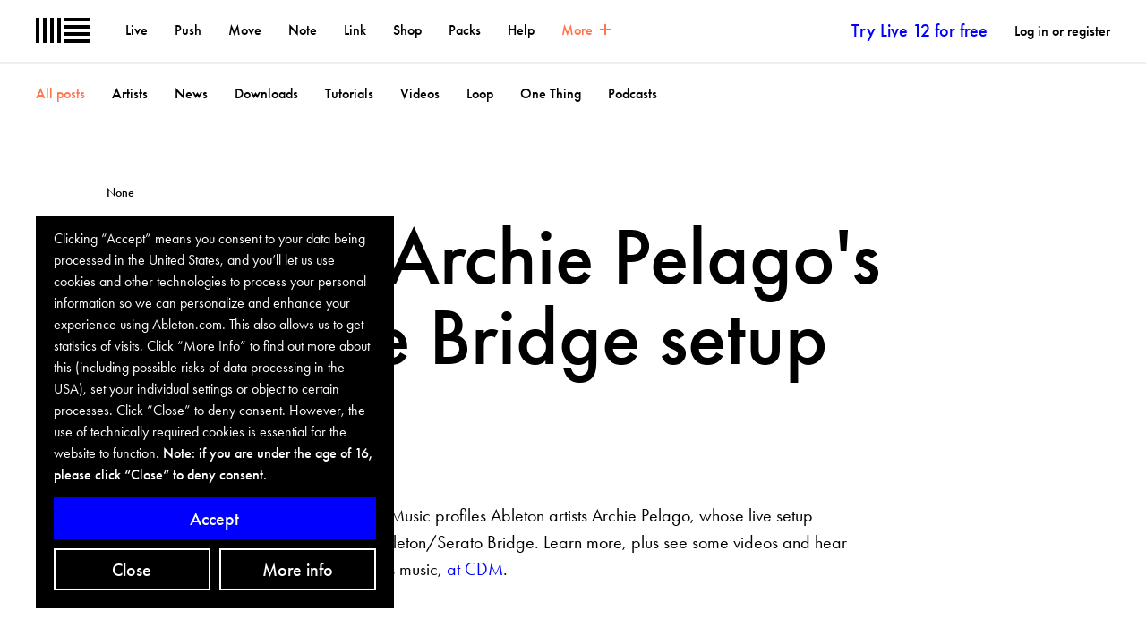

--- FILE ---
content_type: text/html; charset=utf-8
request_url: https://www.ableton.com/en/blog/cdm-archie-pelagos-incredible-bridge-setup/
body_size: 42942
content:


<!DOCTYPE html>
<html class="no-js" lang="en">
<head>
  <title>
  CDM on Archie Pelago&#x27;s incredible Bridge setup
 | Ableton</title>
  <meta name="description" content="">
  <meta name="viewport" content="width=device-width,initial-scale=1">
  <meta property="og:type" content="article">
  <meta name="twitter:image" property="og:image" content="https://cdn-resources.ableton.com/80bA26cPQ1hEJDFjpUKntxfqdmG3ZykO/static/images/og-images/default.83939b540f40.jpg">
  <meta name="twitter:card" content="summary_large_image">
  <meta name="twitter:site" content="@Ableton">
  <meta name="twitter:site:id" content="47305686">
  <meta name="twitter:title" property="og:title" content="CDM on Archie Pelago&#x27;s incredible Bridge setup">
  <meta name="twitter:description" property="og:description" content="">
  
  <link rel="alternate" href="https://www.ableton.com/en/blog/cdm-archie-pelagos-incredible-bridge-setup/" hreflang="en" />
<link rel="alternate" href="https://www.ableton.com/de/blog/cdm-archie-pelagos-incredible-bridge-setup/" hreflang="de" />
<link rel="alternate" href="https://www.ableton.com/ja/blog/cdm-archie-pelagos-incredible-bridge-setup/" hreflang="ja" />
<link rel="alternate" href="https://www.ableton.com/en/blog/cdm-archie-pelagos-incredible-bridge-setup/" hreflang="x-default" />

  

<link rel="apple-touch-icon-precomposed" href="https://cdn-resources.ableton.com/80bA26cPQ1hEJDFjpUKntxfqdmG3ZykO/static/images/apple-touch-icon.fb3597184cb0.png">
<link rel="shortcut icon" type="image/ico" href="https://cdn-resources.ableton.com/80bA26cPQ1hEJDFjpUKntxfqdmG3ZykO/static/images/favicon.f83afbda6c78.ico">

  

<link rel="preload" href="https://cdn-resources.ableton.com/80bA26cPQ1hEJDFjpUKntxfqdmG3ZykO/static/fonts/futura-pt-book.2dadbb3c03c1.woff2" as="font" type="font/woff2" crossorigin="anonymous">
<link rel="preload" href="https://cdn-resources.ableton.com/80bA26cPQ1hEJDFjpUKntxfqdmG3ZykO/static/fonts/futura-pt-book-oblique.f859db99cda9.woff2" as="font" type="font/woff2" crossorigin="anonymous">
<link rel="preload" href="https://cdn-resources.ableton.com/80bA26cPQ1hEJDFjpUKntxfqdmG3ZykO/static/fonts/futura-pt-medium.b650e9c2aaf6.woff2" as="font" type="font/woff2" crossorigin="anonymous">

  <link rel="stylesheet" href="https://cdn-resources.ableton.com/80bA26cPQ1hEJDFjpUKntxfqdmG3ZykO/static/CACHE/css/output.458d36668772.css" type="text/css">
  <script> try { if(Function('/*@cc_on return document.documentMode===10@*/')()){ document.documentElement.className+=' ie10'; } } catch (error) {} </script>
  

  

  <script>
/*! modernizr 3.1.0 (Custom Build) | MIT *
 * http://modernizr.com/download/?[base64] !*/
!function(A,e,t){function n(A,e){return typeof A===e}function o(){var A,e,t,o,r,a,i;for(var s in T)if(T.hasOwnProperty(s)){if(A=[],e=T[s],e.name&&(A.push(e.name.toLowerCase()),e.options&&e.options.aliases&&e.options.aliases.length))for(t=0;t<e.options.aliases.length;t++)A.push(e.options.aliases[t].toLowerCase());for(o=n(e.fn,"function")?e.fn():e.fn,r=0;r<A.length;r++)a=A[r],i=a.split("."),1===i.length?Modernizr[i[0]]=o:(!Modernizr[i[0]]||Modernizr[i[0]]instanceof Boolean||(Modernizr[i[0]]=new Boolean(Modernizr[i[0]])),Modernizr[i[0]][i[1]]=o),w.push((o?"":"no-")+i.join("-"))}}function r(A){var e=y.className,t=Modernizr._config.classPrefix||"";if(C&&(e=e.baseVal),Modernizr._config.enableJSClass){var n=new RegExp("(^|\\s)"+t+"no-js(\\s|$)");e=e.replace(n,"$1"+t+"js$2")}Modernizr._config.enableClasses&&(e+=" "+t+A.join(" "+t),C?y.className.baseVal=e:y.className=e)}function a(){return"function"!=typeof e.createElement?e.createElement(arguments[0]):C?e.createElementNS.call(e,"http://www.w3.org/2000/svg",arguments[0]):e.createElement.apply(e,arguments)}function i(A,e){return A-1===e||A===e||A+1===e}function s(A,e){return!!~(""+A).indexOf(e)}function l(A){return A.replace(/([a-z])-([a-z])/g,function(A,e,t){return e+t.toUpperCase()}).replace(/^-/,"")}function c(){var A=e.body;return A||(A=a(C?"svg":"body"),A.fake=!0),A}function d(A,t,n,o){var r,i,s,l,d="modernizr",u=a("div"),f=c();if(parseInt(n,10))for(;n--;)s=a("div"),s.id=o?o[n]:d+(n+1),u.appendChild(s);return r=a("style"),r.type="text/css",r.id="s"+d,(f.fake?f:u).appendChild(r),f.appendChild(u),r.styleSheet?r.styleSheet.cssText=A:r.appendChild(e.createTextNode(A)),u.id=d,f.fake&&(f.style.background="",f.style.overflow="hidden",l=y.style.overflow,y.style.overflow="hidden",y.appendChild(f)),i=t(u,A),f.fake?(f.parentNode.removeChild(f),y.style.overflow=l,y.offsetHeight):u.parentNode.removeChild(u),!!i}function u(A,e){if("object"==typeof A)for(var t in A)V(A,t)&&u(t,A[t]);else{A=A.toLowerCase();var n=A.split("."),o=Modernizr[n[0]];if(2==n.length&&(o=o[n[1]]),"undefined"!=typeof o)return Modernizr;e="function"==typeof e?e():e,1==n.length?Modernizr[n[0]]=e:(!Modernizr[n[0]]||Modernizr[n[0]]instanceof Boolean||(Modernizr[n[0]]=new Boolean(Modernizr[n[0]])),Modernizr[n[0]][n[1]]=e),r([(e&&0!=e?"":"no-")+n.join("-")]),Modernizr._trigger(A,e)}return Modernizr}function f(A,e){return function(){return A.apply(e,arguments)}}function p(A,e,t){var o;for(var r in A)if(A[r]in e)return t===!1?A[r]:(o=e[A[r]],n(o,"function")?f(o,t||e):o);return!1}function m(A){return A.replace(/([A-Z])/g,function(A,e){return"-"+e.toLowerCase()}).replace(/^ms-/,"-ms-")}function h(e,n){var o=e.length;if("CSS"in A&&"supports"in A.CSS){for(;o--;)if(A.CSS.supports(m(e[o]),n))return!0;return!1}if("CSSSupportsRule"in A){for(var r=[];o--;)r.push("("+m(e[o])+":"+n+")");return r=r.join(" or "),d("@supports ("+r+") { #modernizr { position: absolute; } }",function(A){return"absolute"==getComputedStyle(A,null).position})}return t}function g(A,e,o,r){function i(){d&&(delete D.style,delete D.modElem)}if(r=n(r,"undefined")?!1:r,!n(o,"undefined")){var c=h(A,o);if(!n(c,"undefined"))return c}for(var d,u,f,p,m,g=["modernizr","tspan"];!D.style;)d=!0,D.modElem=a(g.shift()),D.style=D.modElem.style;for(f=A.length,u=0;f>u;u++)if(p=A[u],m=D.style[p],s(p,"-")&&(p=l(p)),D.style[p]!==t){if(r||n(o,"undefined"))return i(),"pfx"==e?p:!0;try{D.style[p]=o}catch(v){}if(D.style[p]!=m)return i(),"pfx"==e?p:!0}return i(),!1}function v(A,e,t,o,r){var a=A.charAt(0).toUpperCase()+A.slice(1),i=(A+" "+U.join(a+" ")+a).split(" ");return n(e,"string")||n(e,"undefined")?g(i,e,o,r):(i=(A+" "+b.join(a+" ")+a).split(" "),p(i,e,t))}function E(A,e,n){return v(A,t,t,e,n)}var w=[],T=[],x={_version:"3.1.0",_config:{classPrefix:"",enableClasses:!0,enableJSClass:!0,usePrefixes:!0},_q:[],on:function(A,e){var t=this;setTimeout(function(){e(t[A])},0)},addTest:function(A,e,t){T.push({name:A,fn:e,options:t})},addAsyncTest:function(A){T.push({name:null,fn:A})}},Modernizr=function(){};Modernizr.prototype=x,Modernizr=new Modernizr,Modernizr.addTest("svg",!!e.createElementNS&&!!e.createElementNS("http://www.w3.org/2000/svg","svg").createSVGRect);var R=x._config.usePrefixes?" -webkit- -moz- -o- -ms- ".split(" "):[];x._prefixes=R;var y=e.documentElement,B="Moz O ms Webkit",b=x._config.usePrefixes?B.toLowerCase().split(" "):[];x._domPrefixes=b;var C="svg"===y.nodeName.toLowerCase();C||!function(A,e){function t(A,e){var t=A.createElement("p"),n=A.getElementsByTagName("head")[0]||A.documentElement;return t.innerHTML="x<style>"+e+"</style>",n.insertBefore(t.lastChild,n.firstChild)}function n(){var A=E.elements;return"string"==typeof A?A.split(" "):A}function o(A,e){var t=E.elements;"string"!=typeof t&&(t=t.join(" ")),"string"!=typeof A&&(A=A.join(" ")),E.elements=t+" "+A,l(e)}function r(A){var e=v[A[h]];return e||(e={},g++,A[h]=g,v[g]=e),e}function a(A,t,n){if(t||(t=e),d)return t.createElement(A);n||(n=r(t));var o;return o=n.cache[A]?n.cache[A].cloneNode():m.test(A)?(n.cache[A]=n.createElem(A)).cloneNode():n.createElem(A),!o.canHaveChildren||p.test(A)||o.tagUrn?o:n.frag.appendChild(o)}function i(A,t){if(A||(A=e),d)return A.createDocumentFragment();t=t||r(A);for(var o=t.frag.cloneNode(),a=0,i=n(),s=i.length;s>a;a++)o.createElement(i[a]);return o}function s(A,e){e.cache||(e.cache={},e.createElem=A.createElement,e.createFrag=A.createDocumentFragment,e.frag=e.createFrag()),A.createElement=function(t){return E.shivMethods?a(t,A,e):e.createElem(t)},A.createDocumentFragment=Function("h,f","return function(){var n=f.cloneNode(),c=n.createElement;h.shivMethods&&("+n().join().replace(/[\w\-:]+/g,function(A){return e.createElem(A),e.frag.createElement(A),'c("'+A+'")'})+");return n}")(E,e.frag)}function l(A){A||(A=e);var n=r(A);return!E.shivCSS||c||n.hasCSS||(n.hasCSS=!!t(A,"article,aside,dialog,figcaption,figure,footer,header,hgroup,main,nav,section{display:block}mark{background:#FF0;color:#000}template{display:none}")),d||s(A,n),A}var c,d,u="3.7.3",f=A.html5||{},p=/^<|^(?:button|map|select|textarea|object|iframe|option|optgroup)$/i,m=/^(?:a|b|code|div|fieldset|h1|h2|h3|h4|h5|h6|i|label|li|ol|p|q|span|strong|style|table|tbody|td|th|tr|ul)$/i,h="_html5shiv",g=0,v={};!function(){try{var A=e.createElement("a");A.innerHTML="<xyz></xyz>",c="hidden"in A,d=1==A.childNodes.length||function(){e.createElement("a");var A=e.createDocumentFragment();return"undefined"==typeof A.cloneNode||"undefined"==typeof A.createDocumentFragment||"undefined"==typeof A.createElement}()}catch(t){c=!0,d=!0}}();var E={elements:f.elements||"abbr article aside audio bdi canvas data datalist details dialog figcaption figure footer header hgroup main mark meter nav output picture progress section summary template time video",version:u,shivCSS:f.shivCSS!==!1,supportsUnknownElements:d,shivMethods:f.shivMethods!==!1,type:"default",shivDocument:l,createElement:a,createDocumentFragment:i,addElements:o};A.html5=E,l(e),"object"==typeof module&&module.exports&&(module.exports=E)}("undefined"!=typeof A?A:this,e),Modernizr.addTest("csscalc",function(){var A="width:",e="calc(10px);",t=a("a");return t.style.cssText=A+R.join(e+A),!!t.style.length}),Modernizr.addTest("multiplebgs",function(){var A=a("a").style;return A.cssText="background:url(https://),url(https://),red url(https://)",/(url\s*\(.*?){3}/.test(A.background)}),Modernizr.addTest("videoloop","loop"in a("video"));var F="CSS"in A&&"supports"in A.CSS,Q="supportsCSS"in A;Modernizr.addTest("supports",F||Q),Modernizr.addTest("video",function(){var A=a("video"),e=!1;try{(e=!!A.canPlayType)&&(e=new Boolean(e),e.ogg=A.canPlayType('video/ogg; codecs="theora"').replace(/^no$/,""),e.h264=A.canPlayType('video/mp4; codecs="avc1.42E01E"').replace(/^no$/,""),e.webm=A.canPlayType('video/webm; codecs="vp8, vorbis"').replace(/^no$/,""),e.vp9=A.canPlayType('video/webm; codecs="vp9"').replace(/^no$/,""),e.hls=A.canPlayType('application/x-mpegURL; codecs="avc1.42E01E"').replace(/^no$/,""))}catch(t){}return e});var U=x._config.usePrefixes?B.split(" "):[];x._cssomPrefixes=U;var G=x.testStyles=d;Modernizr.addTest("hiddenscroll",function(){return G("#modernizr {width:100px;height:100px;overflow:scroll}",function(A){return A.offsetWidth===A.clientWidth})}),Modernizr.addTest("touchevents",function(){var t;if("ontouchstart"in A||A.DocumentTouch&&e instanceof DocumentTouch)t=!0;else{var n=["@media (",R.join("touch-enabled),("),"heartz",")","{#modernizr{top:9px;position:absolute}}"].join("");G(n,function(A){t=9===A.offsetTop})}return t}),G("#modernizr{overflow: scroll; width: 40px; height: 40px; }#"+R.join("scrollbar{width:0px} #modernizr::").split("#").slice(1).join("#")+"scrollbar{width:0px}",function(A){Modernizr.addTest("cssscrollbar",40==A.scrollWidth)}),G("#modernizr1{width: 50vmax}#modernizr2{width:50px;height:50px;overflow:scroll}#modernizr3{position:fixed;top:0;left:0;bottom:0;right:0}",function(e){var t=e.childNodes[2],n=e.childNodes[1],o=e.childNodes[0],r=parseInt((n.offsetWidth-n.clientWidth)/2,10),a=o.clientWidth/100,s=o.clientHeight/100,l=parseInt(50*Math.max(a,s),10),c=parseInt((A.getComputedStyle?getComputedStyle(t,null):t.currentStyle).width,10);Modernizr.addTest("cssvmaxunit",i(l,c)||i(l,c-r))},3),Modernizr.addTest("formvalidation",function(){var e=a("form");if(!("checkValidity"in e&&"addEventListener"in e))return!1;if("reportValidity"in e)return!0;var t,n=!1;return Modernizr.formvalidationapi=!0,e.addEventListener("submit",function(e){(!A.opera||A.operamini)&&e.preventDefault(),e.stopPropagation()},!1),e.innerHTML='<input name="modTest" required><button></button>',G("#modernizr form{position:absolute;top:-99999em}",function(A){A.appendChild(e),t=e.getElementsByTagName("input")[0],t.addEventListener("invalid",function(A){n=!0,A.preventDefault(),A.stopPropagation()},!1),Modernizr.formvalidationmessage=!!t.validationMessage,e.getElementsByTagName("button")[0].click()}),n});var V;!function(){var A={}.hasOwnProperty;V=n(A,"undefined")||n(A.call,"undefined")?function(A,e){return e in A&&n(A.constructor.prototype[e],"undefined")}:function(e,t){return A.call(e,t)}}(),x._l={},x.on=function(A,e){this._l[A]||(this._l[A]=[]),this._l[A].push(e),Modernizr.hasOwnProperty(A)&&setTimeout(function(){Modernizr._trigger(A,Modernizr[A])},0)},x._trigger=function(A,e){if(this._l[A]){var t=this._l[A];setTimeout(function(){var A,n;for(A=0;A<t.length;A++)(n=t[A])(e)},0),delete this._l[A]}},Modernizr._q.push(function(){x.addTest=u}),Modernizr.addAsyncTest(function(){function A(A,e,t){function n(e){var n=e&&"load"===e.type?1==o.width:!1,r="webp"===A;u(A,r?new Boolean(n):n),t&&t(e)}var o=new Image;o.onerror=n,o.onload=n,o.src=e}var e=[{uri:"[data-uri]",name:"webp"},{uri:"[data-uri]",name:"webp.alpha"},{uri:"[data-uri]",name:"webp.animation"},{uri:"[data-uri]",name:"webp.lossless"}],t=e.shift();A(t.name,t.uri,function(t){if(t&&"load"===t.type)for(var n=0;n<e.length;n++)A(e[n].name,e[n].uri)})}),Modernizr.addAsyncTest(function(){function A(t){clearTimeout(e),n.removeEventListener("playing",A,!1),u("videoautoplay",t&&"playing"===t.type||0!==n.currentTime),n.parentNode.removeChild(n)}var e,t=300,n=a("video"),o=n.style;if(!(Modernizr.video&&"autoplay"in n))return void u("videoautoplay",!1);o.position="absolute",o.height=0,o.width=0;try{if(Modernizr.video.ogg)n.src="[data-uri]";else{if(!Modernizr.video.h264)return void u("videoautoplay",!1);n.src="[data-uri]"}}catch(r){return void u("videoautoplay",!1)}n.setAttribute("autoplay",""),n.style.cssText="display:none",y.appendChild(n),setTimeout(function(){n.addEventListener("playing",A,!1),e=setTimeout(A,t)},0)});var S=function(e){var n,o=R.length,r=A.CSSRule;if("undefined"==typeof r)return t;if(!e)return!1;if(e=e.replace(/^@/,""),n=e.replace(/-/g,"_").toUpperCase()+"_RULE",n in r)return"@"+e;for(var a=0;o>a;a++){var i=R[a],s=i.toUpperCase()+"_"+n;if(s in r)return"@-"+i.toLowerCase()+"-"+e}return!1};x.atRule=S,Modernizr.addTest("canvas",function(){var A=a("canvas");return!(!A.getContext||!A.getContext("2d"))}),Modernizr.addTest("canvastext",function(){return Modernizr.canvas===!1?!1:"function"==typeof a("canvas").getContext("2d").fillText}),Modernizr.addTest("emoji",function(){if(!Modernizr.canvastext)return!1;var e=A.devicePixelRatio||1,t=12*e,n=a("canvas"),o=n.getContext("2d");return o.fillStyle="#f00",o.textBaseline="top",o.font="32px Arial",o.fillText("🐨",0,0),0!==o.getImageData(t,t,1,1).data[0]});var k={elem:a("modernizr")};Modernizr._q.push(function(){delete k.elem});var D={style:k.elem.style};Modernizr._q.unshift(function(){delete D.style});x.testProp=function(A,e,n){return g([A],t,e,n)};x.testAllProps=v,x.testAllProps=E,Modernizr.addTest("cssanimations",E("animationName","a",!0)),Modernizr.addTest("backgroundsize",E("backgroundSize","100%",!0)),Modernizr.addTest("bgsizecover",E("backgroundSize","cover")),Modernizr.addTest("cssfilters",function(){if(Modernizr.supports)return E("filter","blur(2px)");var A=a("a");return A.style.cssText=R.join("filter:blur(2px); "),!!A.style.length&&(e.documentMode===t||e.documentMode>9)}),Modernizr.addTest("flexboxlegacy",E("boxDirection","reverse",!0)),Modernizr.addTest("flexbox",E("flexBasis","1px",!0)),Modernizr.addTest("flexboxtweener",E("flexAlign","end",!0)),Modernizr.addTest("overflowscrolling",E("overflowScrolling","touch",!0)),Modernizr.addTest("csstransforms",function(){return-1===navigator.userAgent.indexOf("Android 2.")&&E("transform","scale(1)",!0)}),Modernizr.addTest("csstransforms3d",function(){var A=!!E("perspective","1px",!0),e=Modernizr._config.usePrefixes;if(A&&(!e||"webkitPerspective"in y.style)){var t;Modernizr.supports?t="@supports (perspective: 1px)":(t="@media (transform-3d)",e&&(t+=",(-webkit-transform-3d)")),t+="{#modernizr{left:9px;position:absolute;height:5px;margin:0;padding:0;border:0}}",G(t,function(e){A=9===e.offsetLeft&&5===e.offsetHeight})}return A}),Modernizr.addTest("csstransitions",E("transition","all",!0));var Y=x.prefixed=function(A,e,t){return 0===A.indexOf("@")?S(A):(-1!=A.indexOf("-")&&(A=l(A)),e?v(A,e,t):v(A,"pfx"))};Modernizr.addTest("requestanimationframe",!!Y("requestAnimationFrame",A),{aliases:["raf"]}),o(),r(w),delete x.addTest,delete x.addAsyncTest;for(var N=0;N<Modernizr._q.length;N++)Modernizr._q[N]();A.Modernizr=Modernizr}(window,document);
</script>

  
    
  

<script src="https://cdn-resources.ableton.com/80bA26cPQ1hEJDFjpUKntxfqdmG3ZykO/static/scripts/dist/biscuits-bef59aaab8d3103ca34d.8f7c434149c1.js" ></script>


<script>
  biscuits.configure({
    cookie_name: 'cookie_settings',
    domain: '.ableton.com',
    secure: true,
    max_age: 31536000,
    banner_url: 'https://www.ableton.com/en/cookie-banner/'
  });
</script>



<script>
window.prependScript = function(url, async=true) {
  let elem = document.createElement('script');
  elem.async = async;
  elem.src = url;
  let firstScript = document.getElementsByTagName('script')[0];
  firstScript.parentNode.insertBefore(elem, firstScript);
}
</script>



<script type="text/javascript">
  
  matomoOptions = {
    trackerUrl: 'https://analytics.ableton.com/matomo.php',
    tagManagerScript: 'https://analytics.ableton.com/js/container_R5JVetMm.js',
    siteId: '1',
  }
  
    matomoOptions['applyCustomSettings'] = false;
  
</script>

<script src="https://cdn-resources.ableton.com/80bA26cPQ1hEJDFjpUKntxfqdmG3ZykO/static/scripts/dist/matomo-bef59aaab8d3103ca34d.a2fe0f39631b.js" ></script>

<script type="text/javascript">
var ScarabQueue = ScarabQueue || [];

biscuits.when('scarab', function() {
  (function(subdomain, id) {
    if (document.getElementById(id)) return;
    var js = document.createElement('script'); js.id = id;
    js.src = subdomain + '.scarabresearch.com/js/18E53F1E59A0193A/scarab-v2.js';
    var fs = document.getElementsByTagName('script')[0];
    fs.parentNode.insertBefore(js, fs);
  })('https:' == document.location.protocol ? 'https://recommender' : 'http://cdn', 'scarab-js-api');
});








ScarabQueue.push(['go']);

</script>

<script type="text/javascript">

function init_meta(biscuits, prependScript) {
  const defaultOptions = {
    trackerUrl: 'https://connect.facebook.net/en_US/fbevents.js',
    siteId: '257619195087700',
  };
  const options = Object.assign({}, defaultOptions, window.metaTrackingOptions || {});

  if (window.fbq)
    return window.fbq;

  var fbq = function() {
    if (fbq.callMethod)
      fbq.callMethod.apply(n, arguments);
    else
      fbq.queue.push(arguments);
  }
  fbq.queue = [];
  fbq.push = fbq;

  if (!window._fbq)
    window._fbq = fbq;

  fbq('init', options.siteId);
  fbq('track', 'PageView');

  biscuits.when('meta', () => {
    prependScript(options.trackerUrl);
  });

  return fbq
}

window['fbq'] = init_meta(window.biscuits, window.prependScript);

</script>

<script>
function init_google(biscuits, prependScript) {
  const defaultOptions = {
    trackerUrl: 'https://www.googletagmanager.com/gtag/js',
    siteId: 'G-30BY131TNX',
  };
  const options = Object.assign({}, defaultOptions, window.googleTrackingOptions || {});

  var dataLayer = window.dataLayer || [];

  function gtag(){
    dataLayer.push(arguments);
  }

  gtag('js', new Date());
  gtag('config', 'G-30BY131TNX');

  biscuits.when('google', () => {
    prependScript(options.trackerUrl + '?id=' + options.siteId);
  });

  return dataLayer;
}

window['dataLayer'] = init_google(window.biscuits, window.prependScript);
</script>

<script type="text/javascript">

function init_tiktok(biscuits, prependScript) {
  const defaultOptions = {
    trackerUrl: 'https://analytics.tiktok.com/i18n/pixel/events.js',
    siteId: 'D19CUSJC77U0SCV7COT0',
  };
  const options = Object.assign({}, defaultOptions, window.tikTokTrackingOptions || {});

  ttq = [];

  ttq._i = {};
  ttq._t = {};
  ttq._o = {};


  ttq.methods = [
    "page",
    "track",
    "identify",
    "instances",
    "debug",
    "on",
    "off",
    "once",
    "ready",
    "alias",
    "group",
    "enableCookie",
    "disableCookie",
    "holdConsent",
    "revokeConsent",
    "grantConsent"
  ];

  function setAndDefer(obj, method) {
    obj[method] = function(){
      obj.push([obj].concat(Array.prototype.slice.call(arguments, 0)))
    }
  };
  ttq.setAndDefer = setAndDefer;

  function setMethods(obj) {
    for (method of ttq.methods)
      setAndDefer(obj, method);
  }
  setMethods(ttq)

  ttq.instance = function(siteId) {
    let instance = ttq._i[siteId] || [];
    setMethods(instance)
    return instance;
  }

  ttq.load = function(siteOptions){
    let siteId = options.siteId;
    let trackerUrl = options.trackerUrl;

    ttq._i[siteId] = {"_u": trackerUrl}
    ttq._t[siteId] = + new Date;
    ttq._o[siteId] = siteOptions || {};

    prependScript(trackerUrl + "?sdkid=" + siteId + "&lib=ttq");
  };

  ttq.page();
  biscuits.when('tiktok', ttq.load);
  return ttq;
}

window.TiktokAnalyticsObject = 'ttq';
window[window.TiktokAnalyticsObject] = init_tiktok(window.biscuits, window.prependScript)

</script>




  <script type="text/javascript">
    snowplowOptions = {
      trackerUrl: 'https://www.ableton.com/delta.js',
      appId: 'com.ableton.www',
      collectorUrl: 'https://delta.ableton.com',
      anonymousIdentifier: "c048fe17-e88b-fe6e-6929-f6e08a759df6",
      trackerId: 'sp'
    }
  </script>

  <script src="https://cdn-resources.ableton.com/80bA26cPQ1hEJDFjpUKntxfqdmG3ZykO/static/scripts/dist/snowplow-bef59aaab8d3103ca34d.8573ef198374.js" ></script>



  
  
  <link rel="home" href="/en/blog/">
  <link rel="alternate" type="application/rss+xml" title="Ableton Blog - Latest Posts" href="/en/blog/feeds/latest/">
  
    
  

</head>
<body class="">
  
  


  
    







<div class="abl-modal-wrapper js-modal-wrapper">
  

  

<abl-youtube-modal id="youtube-modal-ba62dea9" class="abl-modal abl-modal--youtube">
  <h2 class="abl-modal__title abl-visually-hidden js-title"></h2>
  <div class="abl-modal__content js-content abl-ratio-16-9 abl-pa-0.5u"></div>
  <button class="abl-modal__close-button js-close-button">
    <svg width="16" height="16" viewBox="0 0 16 16" xmlns="http://www.w3.org/2000/svg" class="inline-icon " aria-hidden="true">
  <path fill="currentColor" d="M6.586 8L.222 14.364l1.414 1.414L8 9.414l6.364 6.364 1.414-1.414L9.414 8l6.364-6.364L14.364.222 8 6.586 1.636.222.222 1.636 6.586 8z" fill="#000" fill-rule="evenodd"/>
</svg>

    <span class="abl-visually-hidden">Close Dialog</span>
  </button>
</abl-youtube-modal>

</div>

  

  
    



<div class="notifications-wrapper js-notification-wrapper">

  

  
    
  

  
    
  

  
    
  

  

  

  
</div>

  
  <script>
  try {
    var html, inner, outer, width, widthNoScroll, widthWithScroll;

    outer = document.createElement('div');

    outer.style.visibility = 'hidden';
    outer.style.width = '100px';
    outer.style.msOverflowStyle = 'scrollbar';

    document.body.appendChild(outer);

    widthNoScroll = outer.offsetWidth;

    outer.style.overflow = 'scroll';

    inner = document.createElement("div");
    inner.style.width = '100%';

    outer.appendChild(inner);

    widthWithScroll = inner.offsetWidth;

    outer.parentNode.removeChild(outer);

    width = widthNoScroll - widthWithScroll;

    html = document.getElementsByTagName('html')[0];
    html.className = html.className + ' scrollbar-width-' + width;
  }
  catch (exception) {}
</script>

  
  <div id="main" class="main js-main">
    <header class="main-nav js-main-nav" id="js-headroom"><nav aria-label="primary"><a title="Go to homepage" class="main-nav__logo" href="/en/"><svg role="img" aria-label="Logo Ableton" class="main-nav__logo__image" fill="currentColor" xmlns="http://www.w3.org/2000/svg" width="45" height="21" viewBox="0 0 45 21"><path d="M0 0h3v21H0zM6 0h3v21H6zM12 0h3v21h-3zM18 0h3v21h-3zM24 18h21v3H24zM24 12h21v3H24zM24 6h21v3H24zM24 0h21v3H24z"/></svg></a><button class="main-nav__trigger-label abl-btn--reset abl-hidden js-main-nav-trigger" aria-expanded="false" aria-haspopup="true" aria-controls="main-nav-content">Menu</button><a class="main-nav__trigger-label js-main-nav-link" href="#main-nav-content">Menu</a><div class="main-nav__primary-wrapper main-nav__primary-wrapper--collapses js-main-nav-primary-wrapper" id="main-nav-content"><ul class="main-nav__link-list main-nav__link-list--primary"><li class="main-nav__link-list__item"><a href="/en/live/" >Live</a></li><li class="main-nav__link-list__item"><a href="/en/push/" >Push</a></li><li class="main-nav__link-list__item"><a href="/en/move/" >Move</a></li><li class="main-nav__link-list__item"><a href="/en/note/" >Note</a></li><li class="main-nav__link-list__item"><a href="/en/link/" >Link</a></li><li class="main-nav__link-list__item"><a href="/en/shop/" >Shop</a></li><li class="main-nav__link-list__item"><a href="/en/packs/" >Packs</a></li><li class="main-nav__link-list__item"><a href="/en/help/" >Help</a></li><li class="main-nav__link-list__item is-active main-nav__hide-small"><button class="abl-btn--reset abl-hidden main-nav__more-button js-main-nav-more-button" aria-expanded="false" aria-haspopup="true" aria-controls="more"></button><a class="js-main-nav-more-link" href="#more"><span>More</span><span class="main-nav__hide-on-more-collapsed" aria-hidden="true"><span class="main-nav__icon main-nav__icon--collapse"></span></span><span class="main-nav__hide-on-more-expanded" aria-hidden="true"><span class="main-nav__icon main-nav__icon--expand"></span></span></a></li><li class="main-nav__link-list__item main-nav__link-list__item--try"><a href="/en/trial/">Try Live 12 for free</a></li><li class="main-nav__link-list__item main-nav__link-list__item--account"><a href="/en/login/?next=/en/blog/cdm-archie-pelagos-incredible-bridge-setup/">Log in or register</a></li></ul><div class="main-nav__more js-main-nav-more-wrapper" id="more" aria-hidden><section class="main-nav__section js-main-nav-more-section" aria-label="More on Ableton.com:" tabindex='0'><h3 class="main-nav__section-heading">More on Ableton.com:</h3><ul class="main-nav__link-list"><li class="main-nav__link-list__item is-active"><a href="/en/blog/" class="main-nav__link-list__link"  aria-current="page" >Blog</a></li><li class="main-nav__link-list__item"><a href="/en/classroom/" class="main-nav__link-list__link" >Ableton for the Classroom</a></li><li class="main-nav__link-list__item"><a href="/en/colleges-universities/" class="main-nav__link-list__link" >Ableton for Colleges and Universities</a></li><li class="main-nav__link-list__item"><a href="/en/certified-training/" class="main-nav__link-list__link" >Certified Training</a></li><li class="main-nav__link-list__item"><a href="/en/about/" class="main-nav__link-list__link" >About Ableton</a></li><li class="main-nav__link-list__item"><a href="/en/jobs/" class="main-nav__link-list__link" >Jobs</a></li><li class="main-nav__link-list__item"><a href="/en/ausbildung/" class="main-nav__link-list__link" >Apprenticeships</a></li></ul></section><section class="main-nav__section main-nav__pt-section" aria-label="More from Ableton:" tabindex='0'><h3 class="main-nav__section-heading">More from Ableton:</h3><div class="main-nav__slideable-wrapper"><div class="main-nav__slideable"><ul class="main-nav__row main-nav__link-list"><li class="main-nav__col main-nav__col--25p"><a href="/en/blog/categories/loop/"><div><h4>Loop</h4><p>Watch Talks, Performances and Features from Ableton's Summit for Music Makers</p></div></a></li><li class="main-nav__col main-nav__col--25p"><a href="https://learningmusic.ableton.com/"><div><h4>Learning Music</h4><p>Learn the fundamentals of music making right in your browser.</p></div></a></li><li class="main-nav__col main-nav__col--25p"><a href="https://learningsynths.ableton.com/"><div><h4>Learning Synths</h4><p>Get started with synthesis using a web-based synth and accompanying lessons.</p></div></a></li><li class="main-nav__col main-nav__col--25p"><a href="https://makingmusic.ableton.com/"><div><h4>Making Music</h4><p>Some tips from 74 Creative Strategies for Electronic Producers.</p></div></a></li></ul></div></div></section></div></div><div class="main-nav__stretcher"></div></nav><div class="main-nav__separator"></div><nav aria-label='secondary'><ul class="main-nav__link-list main-nav__link-list--secondary"><li class="main-nav__link-list__item is-active"><a href="/en/blog/" aria-current="page">All posts</a></li><li class="main-nav__link-list__item"><a href="/en/blog/categories/artists/" >Artists</a></li><li class="main-nav__link-list__item"><a href="/en/blog/categories/news/" >News</a></li><li class="main-nav__link-list__item"><a  href="/en/blog/categories/downloads/" >Downloads</a></li><li class="main-nav__link-list__item"><a href="/en/blog/categories/tutorials/" >Tutorials</a></li><li class="main-nav__link-list__item"><a href="/en/blog/categories/videos/" >Videos</a></li><li class="main-nav__link-list__item"><a href="/en/blog/categories/loop/" >Loop</a></li><li class="main-nav__link-list__item"><a href="/en/one-thing/" >One Thing</a></li><li class="main-nav__link-list__item"><a href="/en/blog/categories/podcasts/" >Podcasts</a></li></ul></nav></header><div class="page"><main><article class="panel blog-entry blog-entry--category- has-zero-bottom-padding"><header class="blog-entry__header"><a class="blog-entry__header__category"
        href=""
        rel="tag object.category"
      ><span>None</span><span class="visually-hidden"> – View posts in category: None</span></a><h1 class="blog-entry__header__headline">CDM on Archie Pelago's incredible Bridge setup</h1></header><div class="blog-entry__content"><div class="content has-full-width-images abl-mt-0"><div class='content content__image image-container' id='-'><a href="http://createdigitalmusic.com/files/2011/09/Archie-Pelago-Setup-July-2011-640x275.jpg" ><img
    src="http://createdigitalmusic.com/files/2011/09/Archie-Pelago-Setup-July-2011-640x275.jpg"
    alt=""
    
    
  ><p class='content__caption caption'>
      Archie Pelago&#x27;s setup
    </p></a></div><div class="body-text body-text--content text-container" id="text-31149"><p>Create Digital Music profiles Ableton artists Archie Pelago, whose live setup includes the Ableton/Serato Bridge. Learn more, plus see some videos and hear Archie Pelago's music, <a target="_blank" href="http://createdigitalmusic.com/2011/09/turntable-meets-cello-sax-laptop-how-archie-pelago-uses-the-bridge-and-ableton-live/">at CDM</a>.</p></div></div></div><footer class="blog-entry__footer"><div class="blog-entry__footer__meta"><div class="body-text body-text--small"><p><span>Posted on Oct. 12, 2011 </span></p></div></div></footer></article></main><footer class="main-footer  "><div class="main-footer__separator "></div><div class="main-footer__container"><div class="main-footer__content"><div class="main-footer__row"><div class="main-footer__col main-footer__col--full"><img class="main-footer__basics__logo" src="https://cdn-resources.ableton.com/80bA26cPQ1hEJDFjpUKntxfqdmG3ZykO/static/images/ableton-wordmark.c025e3df71b3.svg" alt="Ableton"></div></div><div class="main-footer__row"><div class="main-footer__col main-footer__col--md main-footer__col--start main-footer__pr-0"><label for="sign-up-to-newsletter"><span class="main-footer__h3 abl-block">Sign up to our newsletter</span><span>
                Enter your email address to stay up to date with the latest offers, tutorials, downloads, surveys and more.
              </span></label><div><form class="main-footer__newsletter__form test-subscribe-to-newsletter-form" action="/en/subscribe-to-newsletter/" method="post"><input type="hidden" name="csrfmiddlewaretoken" value="d8mTKdcp9wBsNgODE8uUQ64O5pcNhuOIqN0XsHXRopu2ihFnM8iTIvnr8GL97BbY"><input type="hidden" name="mailing_list" value="newsletter" id="id_newsletter-mailing_list"><input type="hidden" name="source" value="1" id="id_newsletter-source"><input type="hidden" name="next" value="/en/blog/cdm-archie-pelagos-incredible-bridge-setup/" id="id_newsletter-next"><div class="main-footer__form__group"><div class="main-footer__form__field"><input id="sign-up-to-newsletter" name="email" type="email" placeholder="Email Address"></div><input class="main-footer__button" type="submit" value="Sign up"></div></form></div></div><div class="main-footer__col main-footer__col--sm"><ul class="main-footer__list"><li><a class="main-footer__has-arrow" href="/en/account/add_license/">Register Live, Push or Move</a></li><li><a class="main-footer__has-arrow" href="/en/about/">About Ableton</a></li><li><a class="main-footer__has-arrow" href="/en/jobs/">Jobs</a></li></ul><ul class="main-footer__social"><li class="main-footer__social-listitem"><a class="main-footer__social-button" href="http://facebook.com/ableton" title="Go to Facebook"><svg role="img" aria-label="Facebook Ableton" viewBox="0 0 48 48" fill="none" xmlns="http://www.w3.org/2000/svg"><g clip-path="url(#clip0_4908_1133)"><path
      d="M48 24C48 10.7452 37.2548 3.05176e-05 24 3.05176e-05C10.7452 3.05176e-05 0 10.7452 0 24C0 35.2555 7.74863 44.6997 18.2022 47.2932V31.334H13.2532V24H18.2022V20.8398C18.2022 12.671 21.8989 8.88473 29.9188 8.88473C31.4392 8.88473 34.0628 9.18281 35.1361 9.48098V16.1294C34.5696 16.0697 33.5858 16.0399 32.3634 16.0399C28.4281 16.0399 26.9075 17.5306 26.9075 21.4063V24H34.7468L33.4001 31.334H26.9075V47.8242C38.791 46.3889 48 36.2705 48 24Z"
      fill="#0866FF" /><path
      d="M33.4001 31.334L34.7469 24H26.9076V21.4062C26.9076 17.5305 28.428 16.0399 32.3634 16.0399C33.5857 16.0399 34.5695 16.0697 35.136 16.1293V9.48099C34.0628 9.18282 31.4392 8.88464 29.9187 8.88464C21.899 8.88464 18.2021 12.671 18.2021 20.8398V24H13.2531V31.334H18.2021V47.2932C20.0591 47.7539 22.0007 48 24 48C24.9843 48 25.9543 47.9393 26.9076 47.8242V31.334H33.4001Z"
      fill="white" /></g><defs><clipPath id="clip0_4908_1133"><rect width="48" height="48" fill="white" /></clipPath></defs></svg></a></li><li class="main-footer__social-listitem"><a class="main-footer__social-button"
                  
                    href="http://twitter.com/ableton"
                  
                  title="Go to Twitter"
                ><svg role="img" aria-label="X/Twitter Ableton" viewBox="0 0 48 48" xmlns="http://www.w3.org/2000/svg" fill="#ffffff" class="abl-mix-blend-difference"><path
    d="M36.6526 3.80786H43.3995L28.6594 20.6548L46 43.5798H32.4225L21.7881 29.6759L9.61989 43.5798H2.86886L18.6349 25.5601L2 3.80786H15.9222L25.5348 16.5165L36.6526 3.80786ZM34.2846 39.5414H38.0232L13.8908 7.63413H9.87892L34.2846 39.5414Z" /></svg></a></li><li class="main-footer__social-listitem"><a class="main-footer__social-button"
                    
                      href="http://youtube.com/ableton"
                    
                    title="Go to Youtube"
                  ><svg role="img" aria-label="Youtube Ableton" viewBox="0 0 48 48" fill="none" xmlns="http://www.w3.org/2000/svg"><g clip-path="url(#clip0_4908_1126)"><path
      d="M47.044 12.3709C46.7726 11.3498 46.2378 10.4178 45.493 9.66825C44.7483 8.91872 43.8197 8.37794 42.8003 8.10003C39.0476 7.09094 24.0476 7.09094 24.0476 7.09094C24.0476 7.09094 9.04761 7.09094 5.29488 8.10003C4.27547 8.37794 3.34693 8.91872 2.60218 9.66825C1.85744 10.4178 1.32262 11.3498 1.05124 12.3709C0.0476075 16.14 0.0476074 24 0.0476074 24C0.0476074 24 0.0476075 31.86 1.05124 35.6291C1.32262 36.6503 1.85744 37.5823 2.60218 38.3318C3.34693 39.0813 4.27547 39.6221 5.29488 39.9C9.04761 40.9091 24.0476 40.9091 24.0476 40.9091C24.0476 40.9091 39.0476 40.9091 42.8003 39.9C43.8197 39.6221 44.7483 39.0813 45.493 38.3318C46.2378 37.5823 46.7726 36.6503 47.044 35.6291C48.0476 31.86 48.0476 24 48.0476 24C48.0476 24 48.0476 16.14 47.044 12.3709Z"
      fill="#FF0302" /><path d="M19.1385 31.1373V16.8628L31.684 24.0001L19.1385 31.1373Z" fill="#FEFEFE" /></g><defs><clipPath id="clip0_4908_1126"><rect width="48" height="48" fill="white" /></clipPath></defs></svg></a></li><li class="main-footer__social-listitem"><a class="main-footer__social-button" href="http://instagram.com/ableton" title="Go to Instagram"><svg role="img" aria-label="Instagram Ableton" viewBox="0 0 48 48" fill="none" xmlns="http://www.w3.org/2000/svg"
  xmlns:xlink="http://www.w3.org/1999/xlink"><path
    d="M36.7904 14.0442C35.201 14.0474 33.9086 12.7604 33.9055 11.171C33.9024 9.58152 35.1893 8.28914 36.7795 8.28603C38.3697 8.28292 39.6621 9.57063 39.6652 11.1601C39.6675 12.7495 38.3806 14.0411 36.7904 14.0442Z"
    fill="url(#pattern0)" /><path fill-rule="evenodd" clip-rule="evenodd"
    d="M24.0229 36.322C17.2182 36.3352 11.6902 30.8298 11.677 24.0233C11.6638 17.2185 17.1707 11.6896 23.9755 11.6764C30.7819 11.6632 36.3106 17.1718 36.3238 23.9759C36.337 30.7823 30.8285 36.3088 24.0229 36.322ZM23.9841 16.0007C19.5673 16.0085 15.9919 19.5972 15.9997 24.0148C16.0082 28.4332 19.5976 32.0078 24.0144 31.9993C28.4327 31.9907 32.0082 28.4028 31.9996 23.9844C31.991 19.566 28.4017 15.9922 23.9841 16.0007Z"
    fill="url(#pattern1)" /><path fill-rule="evenodd" clip-rule="evenodd"
    d="M8.23841 1.29296C9.76252 0.695752 11.5067 0.286724 14.0603 0.166196C16.6202 0.0433452 17.4374 0.015342 23.9537 0.00290524C30.4716 -0.00953156 31.2888 0.0153372 33.8487 0.128867C36.4032 0.239286 38.1481 0.642097 39.6753 1.23309C41.2554 1.84195 42.596 2.66156 43.9319 3.99206C45.2678 5.32409 46.0905 6.66004 46.7071 8.23781C47.3036 9.76349 47.7126 11.5061 47.8339 14.0614C47.9552 16.6205 47.9847 17.4369 47.9972 23.9541C48.0097 30.4705 47.9832 31.2885 47.8712 33.85C47.76 36.4029 47.358 38.1486 46.767 39.6751C46.1566 41.2552 45.3385 42.5958 44.0081 43.9317C42.6776 45.2685 41.3401 46.0904 39.7624 46.7078C38.2367 47.3035 36.4941 47.7125 33.9405 47.8346C31.3806 47.9559 30.5634 47.9847 24.0447 47.9971C17.5292 48.0095 16.712 47.9847 14.1521 47.8719C11.5976 47.7599 9.85194 47.3579 8.3255 46.7677C6.74543 46.1565 5.40484 45.3392 4.06891 44.0079C2.73222 42.6767 1.90877 41.34 1.29292 39.7622C0.695715 38.2373 0.288214 36.4939 0.166145 33.941C0.0440717 31.3803 0.0153101 30.5623 0.00287813 24.0459C-0.00960187 17.5287 0.0160733 16.7122 0.128033 14.1523C0.2408 11.5971 0.641273 9.85212 1.23226 8.32412C1.84266 6.74478 2.66069 5.40496 3.99273 4.06826C5.32321 2.73233 6.66066 1.90803 8.23841 1.29296ZM9.88307 42.7358C10.7299 43.0616 12.0005 43.4504 14.3403 43.5523C16.8721 43.6619 17.6303 43.686 24.0369 43.6736C30.4459 43.6619 31.2041 43.6347 33.7352 43.5157C36.0727 43.4045 37.3433 43.011 38.1877 42.6813C39.3083 42.2435 40.1061 41.7202 40.9443 40.8812C41.7826 40.039 42.3013 39.2388 42.7352 38.1183C43.0617 37.2707 43.4498 35.9993 43.5516 33.6595C43.6628 31.1291 43.6861 30.3702 43.6737 23.9619C43.6621 17.5551 43.6348 16.7962 43.5143 14.2651C43.4039 11.9268 43.0112 10.6562 42.6807 9.81246C42.2429 8.69038 41.7212 7.89411 40.8798 7.05506C40.0384 6.21601 39.2383 5.69889 38.1162 5.265C37.2709 4.93763 35.9988 4.55036 33.6606 4.44851C31.1287 4.33731 30.3697 4.31474 23.9615 4.3272C17.5549 4.33964 16.7967 4.36529 14.2656 4.48506C11.9266 4.59624 10.6575 4.98893 9.8115 5.31943C8.69175 5.75722 7.89393 6.27745 7.05491 7.11961C6.21741 7.96174 5.69876 8.76035 5.26487 9.88322C4.93986 10.7293 4.54869 12.0014 4.4484 14.3397C4.33796 16.8716 4.31466 17.6306 4.32709 24.0373C4.33877 30.4456 4.36597 31.2046 4.48495 33.7341C4.59459 36.074 4.99036 37.343 5.31931 38.1898C5.75709 39.3088 6.27888 40.1067 7.11946 40.9457C7.96161 41.7816 8.76176 42.3019 9.88307 42.7358Z"
    fill="url(#pattern2)" /><defs><pattern id="pattern0" patternContentUnits="objectBoundingBox" width="1" height="1"><use xlink:href="#image0_4908_1129" transform="translate(-0.0457598 -0.0443192) scale(0.000479789)" /></pattern><pattern id="pattern1" patternContentUnits="objectBoundingBox" width="1" height="1"><use xlink:href="#image0_4908_1129" transform="translate(-0.0457598 -0.0443192) scale(0.000479789)" /></pattern><pattern id="pattern2" patternContentUnits="objectBoundingBox" width="1" height="1"><use xlink:href="#image0_4908_1129" transform="translate(-0.0457598 -0.0443192) scale(0.000479789)" /></pattern><image id="image0_4908_1129" width="2273" height="2275"
      xlink:href="[data-uri]" /></defs></svg></a></li><li class="main-footer__social-listitem"><a class="main-footer__social-button" href="http://tiktok.com/@ableton" title="Go to TikTok"><svg role="img" aria-label="TikTok Ableton" viewBox="0 0 48 48" fill="none" xmlns="http://www.w3.org/2000/svg"><path
    d="M34.353 17.3269C37.4397 19.5413 41.2211 20.8442 45.3051 20.8442V12.9572C44.5322 12.9574 43.7613 12.8765 43.0051 12.7157V18.9239C38.9214 18.9239 35.1405 17.621 32.053 15.4068V31.5017C32.053 39.5533 25.5492 46.0798 17.5268 46.0798C14.5334 46.0798 11.7512 45.1716 9.44006 43.6141C12.0779 46.3208 15.7565 48 19.8263 48C27.8492 48 34.3534 41.4734 34.3534 33.4215V17.3269H34.353ZM37.1904 9.36999C35.6129 7.64045 34.5772 5.40535 34.353 2.93435V1.91992H32.1735C32.7221 5.06056 34.5934 7.74374 37.1904 9.36999ZM14.5142 37.4356C13.6329 36.2759 13.1566 34.8572 13.1587 33.3985C13.1587 29.716 16.1336 26.7302 19.8037 26.7302C20.4877 26.7301 21.1675 26.8352 21.8194 27.0427V18.9795C21.0576 18.8748 20.2888 18.8303 19.5203 18.8466V25.1226C18.868 24.915 18.1878 24.8096 17.5037 24.8103C13.8335 24.8103 10.8589 27.7957 10.8589 31.4787C10.8589 34.0828 12.3458 36.3373 14.5142 37.4356Z"
    fill="#FF004F" /><path
    d="M32.0529 15.4066C35.1404 17.6208 38.9213 18.9237 43.005 18.9237V12.7156C40.7255 12.2283 38.7075 11.0328 37.1903 9.36999C34.5931 7.74358 32.722 5.0604 32.1733 1.91992H26.4482V33.4212C26.4352 37.0936 23.4655 40.0672 19.8032 40.0672C17.6451 40.0672 15.7279 39.0348 14.5136 37.4356C12.3454 36.3373 10.8585 34.0826 10.8585 31.4788C10.8585 27.7962 13.8331 24.8104 17.5032 24.8104C18.2064 24.8104 18.8842 24.9203 19.5199 25.1228V18.8468C11.6384 19.0102 5.2998 25.473 5.2998 33.4214C5.2998 37.3892 6.87827 40.9861 9.44013 43.6143C11.7513 45.1716 14.5335 46.08 17.5268 46.08C25.5494 46.08 32.0531 39.5531 32.0531 31.5017V15.4066H32.0529Z"
    fill="black" /><path
    d="M43.0051 12.7156V11.037C40.9495 11.0401 38.9343 10.4624 37.1903 9.36987C38.7342 11.0661 40.7671 12.2357 43.0051 12.7156ZM32.1734 1.91997C32.1211 1.61982 32.0809 1.3177 32.053 1.01443V0H24.148V31.5016C24.1354 35.1735 21.1658 38.1471 17.5033 38.1471C16.428 38.1471 15.4128 37.891 14.5137 37.4358C15.7279 39.0349 17.6452 40.0671 19.8033 40.0671C23.4652 40.0671 26.4354 37.0938 26.4482 33.4214V1.91997H32.1734ZM19.5203 18.8468V17.0598C18.8598 16.9692 18.1938 16.9237 17.5271 16.924C9.50383 16.9239 3 23.4508 3 31.5016C3 36.5491 5.55612 40.9974 9.44034 43.614C6.87848 40.986 5.30002 37.3889 5.30002 33.4213C5.30002 25.473 11.6385 19.0102 19.5203 18.8468Z"
    fill="#00F2EA" /></svg></a></li><li class="main-footer__social-listitem"><a class="main-footer__social-button" href="https://discord.com/invite/ableton" title="Go to Discord"><svg role="img" aria-label="Discord Ableton" viewBox="0 0 48 48" xmlns="http://www.w3.org/2000/svg" fill="#5865F2"><path d="M40.6606 11.0467C37.5069 9.6029 34.1777 8.5786 30.7578 8C30.2898 8.83657 29.8664 9.6973 29.4893 10.5786C25.8465 10.0296 22.142 10.0296 18.4992 10.5786C18.1219 9.69739 17.6985 8.83668 17.2307 8C13.8087 8.58349 10.4772 9.61021 7.32038 11.0543C1.05329 20.3265 -0.645622 29.3685 0.203833 38.2821C3.874 40.9938 7.98197 43.0561 12.3492 44.3793C13.3325 43.0568 14.2027 41.6537 14.9504 40.1849C13.5302 39.6545 12.1595 39.0001 10.8541 38.2293C11.1977 37.9801 11.5337 37.7234 11.8584 37.4742C15.6567 39.2605 19.8025 40.1867 23.9999 40.1867C28.1974 40.1867 32.3431 39.2605 36.1415 37.4742C36.4699 37.7423 36.8059 37.999 37.1457 38.2293C35.8378 39.0014 34.4646 39.657 33.0419 40.1887C33.7887 41.6568 34.6589 43.0587 35.6431 44.3793C40.014 43.0614 44.1252 41.0001 47.796 38.2859C48.7927 27.949 46.0933 18.9901 40.6606 11.0467ZM16.0264 32.8003C13.6592 32.8003 11.7036 30.6521 11.7036 28.0094C11.7036 25.3666 13.5913 23.1996 16.0188 23.1996C18.4464 23.1996 20.3869 25.3666 20.3454 28.0094C20.3038 30.6521 18.4388 32.8003 16.0264 32.8003ZM31.9735 32.8003C29.6025 32.8003 27.6545 30.6521 27.6545 28.0094C27.6545 25.3666 29.5421 23.1996 31.9735 23.1996C34.4048 23.1996 36.3302 25.3666 36.2887 28.0094C36.2472 30.6521 34.3859 32.8003 31.9735 32.8003Z" /></svg></a></li></ul></div><div class="main-footer__col main-footer__col--sm"><h3 class="main-footer__h3">Education</h3><ul class="main-footer__list"><li><a class="main-footer__has-arrow" href="/en/shop/education/">Offers for students and teachers</a></li><li><a class="main-footer__has-arrow" href="/en/classroom/">Ableton for the Classroom</a></li><li><a class="main-footer__has-arrow" href="/en/colleges-universities/">Ableton for Colleges and Universities</a></li></ul></div></div><div class="main-footer__row"><div class="main-footer__col main-footer__col--sm"><h3 class="main-footer__h3">Community</h3><ul class="main-footer__list"><li><a class="main-footer__has-arrow" href="/en/community/user-groups/">Find Ableton User Groups</a></li><li><a class="main-footer__has-arrow" href="/en/certified-training/">Find Certified Training</a></li><li><a class="main-footer__has-arrow" href="/en/education/certification-program/">Become a Certified Trainer</a></li></ul></div><div class="main-footer__col main-footer__col--md"><h3 class="main-footer__h3">Language and Location</h3><div class="main-footer__language-selector"><div class="main-footer__secondary__select main-footer__form__element--select has-auto-width"><div class="form__element__field main-footer__icon-arrow--small"><form action="/set-language/" method="POST"><input type="hidden" name="csrfmiddlewaretoken" value="d8mTKdcp9wBsNgODE8uUQ64O5pcNhuOIqN0XsHXRopu2ihFnM8iTIvnr8GL97BbY"><label class="abl-visually-hidden" for="language-chooser">Language</label><select class="js-language-chooser" name="language" id="language-chooser"><option value="en" selected>English</option><option value="de">Deutsch</option><option value="fr">Français</option><option value="ja">日本語</option><option value="zh-cn">简体中文</option><option value="es">Español</option></select><input type="hidden" name="target" value="/en/blog/cdm-archie-pelagos-incredible-bridge-setup/"></form></div></div><div class="main-footer__secondary__select main-footer__form__element--select has-auto-width"><div class="form__element__field main-footer__icon-arrow--small"><form class="js-location-chooser test-location-chooser-form" method="post" action="/en/change-country/"><label class="abl-visually-hidden" for="id_location_chooser-country_code">Country or Region</label><input type="hidden" name="csrfmiddlewaretoken" value="d8mTKdcp9wBsNgODE8uUQ64O5pcNhuOIqN0XsHXRopu2ihFnM8iTIvnr8GL97BbY"><input type="hidden" name="next" value="/en/blog/cdm-archie-pelagos-incredible-bridge-setup/" class="js-location-chooser-next" id="id_location_chooser-next"><select name="country_code" class="js-location-chooser-country-code" required id="id_location_chooser-country_code"><option value="">Please choose</option><optgroup label="Common Countries"><option value="us" selected>United States</option><option value="gb">United Kingdom</option><option value="fr">France</option><option value="de">Germany</option><option value="ca">Canada</option><option value="jp">Japan</option><option value="cn">China</option><option value="au">Australia</option></optgroup><optgroup label="All Countries/Regions"><option value="af">Afghanistan</option><option value="ax">Aland Islands</option><option value="al">Albania</option><option value="dz">Algeria</option><option value="as">American Samoa</option><option value="ad">Andorra</option><option value="ao">Angola</option><option value="ai">Anguilla</option><option value="aq">Antarctica</option><option value="ag">Antigua And Barbuda</option><option value="ar">Argentina</option><option value="am">Armenia</option><option value="aw">Aruba</option><option value="au">Australia</option><option value="at">Austria</option><option value="az">Azerbaijan</option><option value="bs">Bahamas</option><option value="bh">Bahrain</option><option value="bd">Bangladesh</option><option value="bb">Barbados</option><option value="by">Belarus</option><option value="be">Belgium</option><option value="bz">Belize</option><option value="bj">Benin</option><option value="bm">Bermuda</option><option value="bt">Bhutan</option><option value="bo">Bolivia</option><option value="bq">Bonaire, Sint Eustatius and Saba</option><option value="ba">Bosnia And Herzegovina</option><option value="bw">Botswana</option><option value="bv">Bouvet Island</option><option value="br">Brazil</option><option value="io">British Indian Ocean Territory</option><option value="bn">Brunei Darussalam</option><option value="bg">Bulgaria</option><option value="bf">Burkina Faso</option><option value="bi">Burundi</option><option value="kh">Cambodia</option><option value="cm">Cameroon</option><option value="ca">Canada</option><option value="cv">Cape Verde</option><option value="ky">Cayman Islands</option><option value="cf">Central African Republic</option><option value="td">Chad</option><option value="cl">Chile</option><option value="cn">China</option><option value="cx">Christmas Island</option><option value="cc">Cocos (Keeling) Islands</option><option value="co">Colombia</option><option value="km">Comoros</option><option value="cg">Congo</option><option value="cd">Congo, The Democratic Republic Of The</option><option value="ck">Cook Islands</option><option value="cr">Costa Rica</option><option value="ci">Cote D&#x27;Ivoire</option><option value="hr">Croatia</option><option value="cu">Cuba</option><option value="cw">Curacao</option><option value="cy">Cyprus</option><option value="cz">Czech Republic</option><option value="dk">Denmark</option><option value="dj">Djibouti</option><option value="dm">Dominica</option><option value="do">Dominican Republic</option><option value="ec">Ecuador</option><option value="eg">Egypt</option><option value="sv">El Salvador</option><option value="gq">Equatorial Guinea</option><option value="er">Eritrea</option><option value="ee">Estonia</option><option value="et">Ethiopia</option><option value="fk">Falkland Islands (Malvinas)</option><option value="fo">Faroe Islands</option><option value="fj">Fiji</option><option value="fi">Finland</option><option value="fr">France</option><option value="gf">French Guiana</option><option value="pf">French Polynesia</option><option value="ga">Gabon</option><option value="gm">Gambia</option><option value="ge">Georgia</option><option value="de">Germany</option><option value="gh">Ghana</option><option value="gi">Gibraltar</option><option value="gr">Greece</option><option value="gl">Greenland</option><option value="gd">Grenada</option><option value="gp">Guadeloupe</option><option value="gu">Guam</option><option value="gt">Guatemala</option><option value="gg">Guernsey</option><option value="gn">Guinea</option><option value="gw">Guinea-Bissau</option><option value="gy">Guyana</option><option value="ht">Haiti</option><option value="hm">Heard Island And McDonald Islands</option><option value="hn">Honduras</option><option value="hk">Hong Kong SAR, China</option><option value="hu">Hungary</option><option value="is">Iceland</option><option value="in">India</option><option value="id">Indonesia</option><option value="ir">Iran (Islamic Republic Of)</option><option value="iq">Iraq</option><option value="ie">Ireland</option><option value="im">Isle Of Man</option><option value="il">Israel</option><option value="it">Italy</option><option value="jm">Jamaica</option><option value="jp">Japan</option><option value="je">Jersey</option><option value="jo">Jordan</option><option value="kz">Kazakhstan</option><option value="ke">Kenya</option><option value="ki">Kiribati</option><option value="kp">Korea, Democratic People&#x27;s Republic</option><option value="kr">Korea, Republic Of</option><option value="kw">Kuwait</option><option value="kg">Kyrgyzstan</option><option value="la">Lao People&#x27;s Democratic Republic</option><option value="lv">Latvia</option><option value="lb">Lebanon</option><option value="ls">Lesotho</option><option value="lr">Liberia</option><option value="ly">Libya</option><option value="li">Liechtenstein</option><option value="lt">Lithuania</option><option value="lu">Luxembourg</option><option value="mo">Macao SAR, China</option><option value="mg">Madagascar</option><option value="mw">Malawi</option><option value="my">Malaysia</option><option value="mv">Maldives</option><option value="ml">Mali</option><option value="mt">Malta</option><option value="mh">Marshall Islands</option><option value="mq">Martinique</option><option value="mr">Mauritania</option><option value="mu">Mauritius</option><option value="yt">Mayotte</option><option value="mx">Mexico</option><option value="fm">Micronesia, Federated States Of</option><option value="md">Moldova, Republic Of</option><option value="mc">Monaco</option><option value="mn">Mongolia</option><option value="me">Montenegro</option><option value="ms">Montserrat</option><option value="ma">Morocco</option><option value="mz">Mozambique</option><option value="mm">Myanmar</option><option value="na">Namibia</option><option value="nr">Nauru</option><option value="np">Nepal</option><option value="nl">Netherlands</option><option value="nc">New Caledonia</option><option value="nz">New Zealand</option><option value="ni">Nicaragua</option><option value="ne">Niger</option><option value="ng">Nigeria</option><option value="nu">Niue</option><option value="nf">Norfolk Island</option><option value="mk">North Macedonia, Republic of</option><option value="mp">Northern Mariana Islands</option><option value="no">Norway</option><option value="om">Oman</option><option value="pk">Pakistan</option><option value="pw">Palau</option><option value="ps">Palestinian Territory, Occupied</option><option value="pa">Panama</option><option value="pg">Papua New Guinea</option><option value="py">Paraguay</option><option value="pe">Peru</option><option value="ph">Philippines</option><option value="pn">Pitcairn</option><option value="pl">Poland</option><option value="pt">Portugal</option><option value="pr">Puerto Rico</option><option value="qa">Qatar</option><option value="re">Reunion</option><option value="ro">Romania</option><option value="ru">Russian Federation</option><option value="rw">Rwanda</option><option value="sh">Saint Helena</option><option value="kn">Saint Kitts And Nevis</option><option value="lc">Saint Lucia</option><option value="mf">Saint Martin (French Part)</option><option value="pm">Saint Pierre And Miquelon</option><option value="vc">Saint Vincent And The Grenadines</option><option value="ws">Samoa</option><option value="sm">San Marino</option><option value="st">Sao Tome And Principe</option><option value="sa">Saudi Arabia</option><option value="sn">Senegal</option><option value="rs">Serbia</option><option value="sc">Seychelles</option><option value="sl">Sierra Leone</option><option value="sg">Singapore</option><option value="sx">Sint Maarten</option><option value="sk">Slovakia</option><option value="si">Slovenia</option><option value="sb">Solomon Islands</option><option value="so">Somalia</option><option value="za">South Africa</option><option value="gs">South Georgia And The South Sandwich Islands</option><option value="ss">South Sudan</option><option value="es">Spain</option><option value="ic">Canary Islands (Spain)</option><option value="lk">Sri Lanka</option><option value="sd">Sudan</option><option value="sr">Suriname</option><option value="sj">Svalbard And Jan Mayen</option><option value="sz">Swaziland</option><option value="se">Sweden</option><option value="ch">Switzerland</option><option value="sy">Syrian Arab Republic</option><option value="tw">Taiwan</option><option value="tj">Tajikistan</option><option value="tz">Tanzania, United Republic Of</option><option value="tf">Territory of the French Southern and Antarctic Lands</option><option value="th">Thailand</option><option value="tl">Timor-Leste</option><option value="tg">Togo</option><option value="tk">Tokelau</option><option value="to">Tonga</option><option value="tt">Trinidad And Tobago</option><option value="tn">Tunisia</option><option value="tr">Turkey</option><option value="tm">Turkmenistan</option><option value="tc">Turks And Caicos Islands</option><option value="tv">Tuvalu</option><option value="ug">Uganda</option><option value="ua">Ukraine</option><option value="ae">United Arab Emirates</option><option value="gb">United Kingdom</option><option value="us">United States</option><option value="um">United States Minor Outlying Islands</option><option value="uy">Uruguay</option><option value="uz">Uzbekistan</option><option value="vu">Vanuatu</option><option value="va">Vatican City State (Holy See)</option><option value="ve">Venezuela</option><option value="vn">Viet Nam</option><option value="vg">Virgin Islands (British)</option><option value="vi">Virgin Islands (U.S.)</option><option value="wf">Wallis And Futuna</option><option value="eh">Western Sahara</option><option value="ye">Yemen</option><option value="zm">Zambia</option><option value="zw">Zimbabwe</option></optgroup></select></form></div></div></div></div></div><div class="main-footer__row"><div class="main-footer__col main-footer__col--full main-footer__pb-1u main-footer__pr-0"><div class="main-footer__secondary__link-list"><a class="main-footer__secondary__link-list__item" href="/en/contact-us/">Contact Us</a><a class="main-footer__secondary__link-list__item" href="/en/press/">Press Resources</a><a class="main-footer__secondary__link-list__item" href="/en/legal/">Legal Info</a><a class="main-footer__secondary__link-list__item" href="/en/corporate-information/">Corporate Information</a><a class="main-footer__secondary__link-list__item" href="/en/privacy-policy/">Privacy Policy</a><a class="main-footer__secondary__link-list__item" href="/en/cookie-settings/">Cookie Settings</a><a class="main-footer__secondary__link-list__item" href="/en/imprint/">Imprint</a></div><div class="main-footer__secondary__signature"><img class="main-footer__secondary__signature__logo" src="https://cdn-resources.ableton.com/80bA26cPQ1hEJDFjpUKntxfqdmG3ZykO/static/images/ableton-hallmark.ef5355379032.svg" alt="Ableton - Made in Berlin"><span class="main-footer__secondary__signature__label" aria-hidden="true">Made in Berlin</span></div></div></div></div></div></footer></div>
  </div>
  
  <script>window.csrfToken = 'd8mTKdcp9wBsNgODE8uUQ64O5pcNhuOIqN0XsHXRopu2ihFnM8iTIvnr8GL97BbY';</script>
  <script src="https://cdn-resources.ableton.com/80bA26cPQ1hEJDFjpUKntxfqdmG3ZykO/static/CACHE/js/output.0d080a3258f0.js"></script>
  <script src="https://cdn-resources.ableton.com/80bA26cPQ1hEJDFjpUKntxfqdmG3ZykO/static/scripts/dist/modal-bef59aaab8d3103ca34d.a11ef8f4a080.js" ></script>

  
  <script src="https://cdn-resources.ableton.com/80bA26cPQ1hEJDFjpUKntxfqdmG3ZykO/static/javascripts/abl-simpler-video.bc252ca2823e.js"></script>
  <script src="https://cdn-resources.ableton.com/80bA26cPQ1hEJDFjpUKntxfqdmG3ZykO/static/javascripts/simpler-videos-inline-autoplay.726394828146.js"></script>
  

  <link rel="stylesheet" href="https://cdn-resources.ableton.com/80bA26cPQ1hEJDFjpUKntxfqdmG3ZykO/static/CACHE/css/output.f6bcf578d4e1.css" type="text/css">
  
    



  
  <script src="https://cdn-resources.ableton.com/80bA26cPQ1hEJDFjpUKntxfqdmG3ZykO/static/scripts/dist/agnosticAxe-bef59aaab8d3103ca34d.d41d8cd98f00.js" ></script>
</body>
</html>


--- FILE ---
content_type: text/html; charset=utf-8
request_url: https://www.ableton.com/en/cookie-banner/?next=https://www.ableton.com/en/blog/cdm-archie-pelagos-incredible-bridge-setup/
body_size: 1275
content:

<div id="biscuits-overlay" class="abl-fixed abl-bottom-0 abl-left-0 abl-w-100vw abl-z-notification">
  <div class="abl-mxw-mx abl-mh-auto abl-ph-20-ms abl-pb-20-ms abl-ph-40-ml abl-pb-40-ml">
    <div class="abl-relative">
      <div class="abl-absolute abl-bottom-0 abl-w-third-md">
        <div role="region" aria-label='Cookie banner' class="abl-pa-10 abl-pa-20-ml bg-black text-white" aria-describedby="cookie-banner-description">
          <h2 class="abl-visually-hidden">Cookie banner</h2>
          <div id="cookie-banner-description" class="abl-type-12 abl-type-14-ms abl-type-16-ml abl-type-ct abl-type-cb">
            Clicking “Accept” means you consent to your data being processed in the United States, and you’ll let us use cookies and other technologies to process your personal information so we can personalize and enhance your experience using Ableton.com. This also allows us to get statistics of visits. Click “More Info” to find out more about this (including possible risks of data processing in the USA), set your individual settings or object to certain processes. Click “Close” to deny consent. However, the use of technically required cookies is essential for the website to function.
          <span class="abl-type-strong">
            Note: if you are under the age of 16, please click “Close“ to deny consent.
          </span>
          </div>
          <div class="abl-pt-10 abl-pt-20-ml">
            <div class="abl-notification-cookie-cta-grid">
              <button id="biscuits-close-button" class="abl-button abl-button--outline" type="button">Close</button>
              <button id="biscuits-accept-button" class="abl-button abl-button--primary abl-notification-cookie-cta-grid__main" type="button">Accept</button>
              <a id="biscuits-options-button" class="abl-button abl-button--outline" href="https://www.ableton.com/en/cookie-settings/?next=https://www.ableton.com/en/blog/cdm-archie-pelagos-incredible-bridge-setup/">More info</a>
            </div>
          </div>
        </div>
      </div>
    </div>
  </div>
</div>


--- FILE ---
content_type: application/javascript
request_url: https://cdn-resources.ableton.com/80bA26cPQ1hEJDFjpUKntxfqdmG3ZykO/static/javascripts/abl-simpler-video.bc252ca2823e.js
body_size: 2378
content:
// abl-simpler-video
// https://github.com/AbletonAG/abl-simpler-video#readme
// Version 4.0.0

'use strict';

var _extends = Object.assign || function (target) { for (var i = 1; i < arguments.length; i++) { var source = arguments[i]; for (var key in source) { if (Object.prototype.hasOwnProperty.call(source, key)) { target[key] = source[key]; } } } return target; };

var _createClass = function () { function defineProperties(target, props) { for (var i = 0; i < props.length; i++) { var descriptor = props[i]; descriptor.enumerable = descriptor.enumerable || false; descriptor.configurable = true; if ("value" in descriptor) descriptor.writable = true; Object.defineProperty(target, descriptor.key, descriptor); } } return function (Constructor, protoProps, staticProps) { if (protoProps) defineProperties(Constructor.prototype, protoProps); if (staticProps) defineProperties(Constructor, staticProps); return Constructor; }; }();

function _classCallCheck(instance, Constructor) { if (!(instance instanceof Constructor)) { throw new TypeError("Cannot call a class as a function"); } }

var SimplerVideo = function () {
  function SimplerVideo() {
    var _this = this;

    var state = arguments.length > 0 && arguments[0] !== undefined ? arguments[0] : {};

    _classCallCheck(this, SimplerVideo);

    var pauseIcon = '<svg xmlns="http://www.w3.org/2000/svg" viewBox="0 0 8 10"><rect fill="currentColor" width="3" height="10"/><rect fill="currentColor" x="5" width="3" height="10"/></svg>';
    var playIcon = '<svg xmlns="http://www.w3.org/2000/svg" viewBox="0 0 48 56"><polygon fill="currentColor" points="0 0 0 56 48 28 0 0"/></svg>';
    var muteIcon = '<svg xmlns="http://www.w3.org/2000/svg" viewBox="0 0 26 18"><rect fill="currentColor" y="4" width="4" height="10"/><polygon fill="currentColor" points="14 18 6 14 6 4 14 0 14 18"/><polygon fill="currentColor" points="26 6.34 24.66 5 22 7.66 19.34 5 18 6.34 20.66 9 18 11.65 19.34 13 22 10.35 24.66 13 26 11.65 23.34 9 26 6.34"/></svg>';
    var unMuteIcon = '<svg xmlns="http://www.w3.org/2000/svg" viewBox="0 0 24 18"><rect fill="currentColor" y="4" width="4" height="10"/><polygon fill="currentColor" points="14 18 6 14 6 4 14 0 14 18"/><path fill="currentColor" d="M18,6.23a3.79,3.79,0,0,1,0,5.53l1.22,1.17a5.38,5.38,0,0,0,0-7.86Z"/><path fill="currentColor" d="M20.15,4.19a6.58,6.58,0,0,1,0,9.61L21.38,15a8.21,8.21,0,0,0,0-12Z"/></svg>';

    var defaultState = {
      muted: true,
      alwaysMuted: state.element.dataset.alwaysMuted || false,
      paused: true,
      autoplay: false,
      playsInline: false,
      splashMode: false,
      preload: 'none',
      autoplayEnabled: true,
      className: 'abl-simpler-video',
      controlsClassName: 'abl-simpler-video__controls',
      playButtonClassName: 'abl-simpler-video__button abl-simpler-video__button--play',
      pausedLabel: playIcon,
      pausedClassName: 'abl-simpler-video__button--is-paused',
      playingLabel: pauseIcon,
      playingClassName: 'abl-simpler-video__button--is-playing',
      muteButtonClassName: 'abl-simpler-video__button abl-simpler-video__button--mute',
      mutedLabel: muteIcon,
      mutedClassName: 'abl-simpler-video__button--is-muted',
      unmutedLabel: unMuteIcon,
      unmutedClassName: 'abl-simpler-video__button--is-unmuted',
      videoPoster: state.element.dataset.videoPoster,
      videoSrc: state.element.dataset.videoSrc,
      playCallBack: function playCallBack() {
        return false;
      },
      pauseCallBack: function pauseCallBack() {
        return false;
      },
      muteCallBack: function muteCallBack() {
        return false;
      },
      unmuteCallBack: function unmuteCallBack() {
        return false;
      }
    };

    var initialState = _extends(defaultState, state);

    var videoElement = document.createElement('video');
    videoElement.autoplay = initialState.autoplay;
    videoElement.muted = videoElement.defaultMuted = initialState.muted;
    videoElement.loop = initialState.loop;
    videoElement.src = initialState.videoSrc;
    videoElement.poster = initialState.videoPoster;
    videoElement.preload = initialState.preload;
    videoElement.playsInline = initialState.playsInline;
    videoElement.addEventListener('pause', function () {
      _this.handleVideoPause();
    });
    videoElement.addEventListener('playing', function () {
      _this.handleVideoPlaying();
    });
    videoElement.addEventListener('webkitbeginfullscreen', function () {
      _this.handleVideoBeginFullScreen();
    });
    videoElement.addEventListener('webkitendfullscreen', function () {
      _this.handleVideoEndFullScreen();
    });

    var controls = document.createElement('div');
    controls.className = initialState.controlsClassName;

    var playButton = document.createElement('button');
    playButton.addEventListener('click', function () {
      _this.handlePlayButtonClick();
    });
    controls.appendChild(this.updateButton(playButton, this.getPlayButtonState(initialState)));

    var muteButton = document.createElement('button');
    if (initialState.alwaysMuted) {
      muteButton.setAttribute('disabled', 'disabled');
      muteButton.style.display = 'none';
    }
    muteButton.addEventListener('click', function () {
      _this.handleMuteButtonClick();
    });
    controls.appendChild(this.updateButton(muteButton, this.getMuteButtonState(initialState)));

    // Move fallback content into video element
    while (initialState.element.hasChildNodes()) {
      videoElement.appendChild(initialState.element.firstChild);
    }

    initialState.element.appendChild(videoElement);
    initialState.element.appendChild(controls);
    initialState.element.classList.add(initialState.className);

    this.state = _extends(initialState, {
      videoElement: videoElement,
      playButton: playButton,
      muteButton: muteButton
    });

    this.pause = this.pause.bind(this);
    this.play = this.play.bind(this);
    this.paused = this.paused.bind(this);
    this.enableAutoplay = this.enableAutoplay.bind(this);
    this.disableAutoplay = this.disableAutoplay.bind(this);
    this.autoplayEnabled = this.autoplayEnabled.bind(this);
    this.handleVideoBeginFullScreen = this.handleVideoBeginFullScreen.bind(this);
    this.handleVideoEndFullScreen = this.handleVideoEndFullScreen.bind(this);
    this.mute = this.mute.bind(this);
    this.unmute = this.unmute.bind(this);
    this.muted = this.muted.bind(this);
    this.render = this.render.bind(this);
    this.updateButton = this.updateButton.bind(this);
    this.getPlayButtonState = this.getPlayButtonState.bind(this);
    this.getMuteButtonState = this.getMuteButtonState.bind(this);
    this.getElement = this.getElement.bind(this);
    this.getVideoElement = this.getVideoElement.bind(this);
    this.setSplashMode = this.setSplashMode.bind(this);
    this.getSplashMode = this.getSplashMode.bind(this);
    this.handlePlayButtonClick = this.handlePlayButtonClick.bind(this);
    this.handleMuteButtonClick = this.handleMuteButtonClick.bind(this);
    this.handleVideoPlaying = this.handleVideoPlaying.bind(this);
    this.handleVideoPause = this.handleVideoPause.bind(this);
  }

  _createClass(SimplerVideo, [{
    key: 'pause',
    value: function pause() {
      var state = arguments.length > 0 && arguments[0] !== undefined ? arguments[0] : this.state;

      return state.videoElement.pause();
    }
  }, {
    key: 'play',
    value: function play() {
      var state = arguments.length > 0 && arguments[0] !== undefined ? arguments[0] : this.state;

      return state.videoElement.play();
    }
  }, {
    key: 'handleVideoPlaying',
    value: function handleVideoPlaying() {
      var prevState = arguments.length > 0 && arguments[0] !== undefined ? arguments[0] : this.state;
      var render = arguments.length > 1 && arguments[1] !== undefined ? arguments[1] : this.render;

      var nextState = _extends(prevState, { paused: false, splashMode: false });
      nextState.playCallBack();
      render(nextState);
      return nextState;
    }
  }, {
    key: 'handleVideoPause',
    value: function handleVideoPause() {
      var prevState = arguments.length > 0 && arguments[0] !== undefined ? arguments[0] : this.state;
      var render = arguments.length > 1 && arguments[1] !== undefined ? arguments[1] : this.render;

      var nextState = _extends(prevState, { paused: true });
      nextState.pauseCallBack();
      render(nextState);
      return nextState;
    }
  }, {
    key: 'paused',
    value: function paused() {
      var state = arguments.length > 0 && arguments[0] !== undefined ? arguments[0] : this.state;

      return state.paused;
    }
  }, {
    key: 'enableAutoplay',
    value: function enableAutoplay() {
      var prevState = arguments.length > 0 && arguments[0] !== undefined ? arguments[0] : this.state;
      var render = arguments.length > 1 && arguments[1] !== undefined ? arguments[1] : this.render;

      var nextState = _extends(prevState, { autoplayEnabled: true });
      return nextState;
    }
  }, {
    key: 'disableAutoplay',
    value: function disableAutoplay() {
      var prevState = arguments.length > 0 && arguments[0] !== undefined ? arguments[0] : this.state;
      var render = arguments.length > 1 && arguments[1] !== undefined ? arguments[1] : this.render;

      var nextState = _extends(prevState, { autoplayEnabled: false });
      return nextState;
    }
  }, {
    key: 'autoplayEnabled',
    value: function autoplayEnabled() {
      var state = arguments.length > 0 && arguments[0] !== undefined ? arguments[0] : this.state;

      return state.autoplayEnabled;
    }
  }, {
    key: 'mute',
    value: function mute() {
      var prevState = arguments.length > 0 && arguments[0] !== undefined ? arguments[0] : this.state;
      var render = arguments.length > 1 && arguments[1] !== undefined ? arguments[1] : this.render;

      var nextState = _extends(prevState, { muted: true });
      nextState.muteCallBack();
      render(nextState);
      return nextState;
    }
  }, {
    key: 'unmute',
    value: function unmute() {
      var prevState = arguments.length > 0 && arguments[0] !== undefined ? arguments[0] : this.state;
      var render = arguments.length > 1 && arguments[1] !== undefined ? arguments[1] : this.render;

      if (prevState.alwaysMuted) {
        return prevState;
      }
      var nextState = _extends(prevState, { muted: false });
      nextState.unmuteCallBack();
      render(nextState);
      return nextState;
    }
  }, {
    key: 'muted',
    value: function muted() {
      var state = arguments.length > 0 && arguments[0] !== undefined ? arguments[0] : this.state;

      return state.muted;
    }
  }, {
    key: 'handlePlayButtonClick',
    value: function handlePlayButtonClick() {
      var state = arguments.length > 0 && arguments[0] !== undefined ? arguments[0] : this.state;

      if (state.paused) {
        this.play();
      } else {
        this.pause();
        this.disableAutoplay();
      }
    }
  }, {
    key: 'handleMuteButtonClick',
    value: function handleMuteButtonClick() {
      var state = arguments.length > 0 && arguments[0] !== undefined ? arguments[0] : this.state;

      if (state.muted) {
        this.unmute();
      } else {
        this.mute();
      }
    }
  }, {
    key: 'handleVideoBeginFullScreen',
    value: function handleVideoBeginFullScreen() {
      var video = arguments.length > 0 && arguments[0] !== undefined ? arguments[0] : this;

      video.setSplashMode();
      // Unmute video when entering fullscreen on iOS
      video.unmute();
    }
  }, {
    key: 'handleVideoEndFullScreen',
    value: function handleVideoEndFullScreen() {
      var video = arguments.length > 0 && arguments[0] !== undefined ? arguments[0] : this;

      video.setSplashMode();
    }
  }, {
    key: 'updateButton',
    value: function updateButton(buttonElement, buttonState) {
      buttonElement.innerHTML = buttonState.innerHTML;
      buttonElement.className = buttonState.className;
      return buttonElement;
    }
  }, {
    key: 'updateVideoElement',
    value: function updateVideoElement(videoElement) {
      var state = arguments.length > 1 && arguments[1] !== undefined ? arguments[1] : this.state;

      buttonElement.innerHTML = buttonState.innerHTML;
      buttonElement.className = buttonState.className;
      return buttonElement;
    }
  }, {
    key: 'updateElement',
    value: function updateElement(element) {
      var state = arguments.length > 1 && arguments[1] !== undefined ? arguments[1] : this.state;

      if (state.splashMode) {
        element.classList.add('abl-simpler-video--is-splash');
      } else {
        element.classList.remove('abl-simpler-video--is-splash');
      }

      if (state.paused) {
        element.classList.remove('abl-simpler-video--is-playing');
        element.classList.add('abl-simpler-video--is-paused');
      } else {
        element.classList.remove('abl-simpler-video--is-paused');
        element.classList.add('abl-simpler-video--is-playing');
      }
    }
  }, {
    key: 'getPlayButtonState',
    value: function getPlayButtonState(state) {
      return state.paused ? { innerHTML: state.pausedLabel, className: state.playButtonClassName + ' ' + state.pausedClassName } : { innerHTML: state.playingLabel, className: state.playButtonClassName + ' ' + state.playingClassName };
    }
  }, {
    key: 'getMuteButtonState',
    value: function getMuteButtonState(state) {
      return state.muted ? { innerHTML: state.mutedLabel, className: state.muteButtonClassName + ' ' + state.mutedClassName } : { innerHTML: state.unmutedLabel, className: state.muteButtonClassName + ' ' + state.unmutedClassName };
    }
  }, {
    key: 'getElement',
    value: function getElement() {
      var state = arguments.length > 0 && arguments[0] !== undefined ? arguments[0] : this.state;

      return state.element;
    }
  }, {
    key: 'getVideoElement',
    value: function getVideoElement() {
      var state = arguments.length > 0 && arguments[0] !== undefined ? arguments[0] : this.state;

      return state.videoElement;
    }
  }, {
    key: 'setSplashMode',
    value: function setSplashMode() {
      var splashMode = arguments.length > 0 && arguments[0] !== undefined ? arguments[0] : true;
      var prevState = arguments.length > 1 && arguments[1] !== undefined ? arguments[1] : this.state;
      var render = arguments.length > 2 && arguments[2] !== undefined ? arguments[2] : this.render;

      var nextState = _extends(prevState, { splashMode: splashMode });
      // Don't show native video controls in splashMode
      nextState.videoElement.controls = false;
      render(nextState);
      return nextState;
    }
  }, {
    key: 'getSplashMode',
    value: function getSplashMode() {
      var state = arguments.length > 0 && arguments[0] !== undefined ? arguments[0] : this.state;

      return state.splashMode;
    }
  }, {
    key: 'render',
    value: function render() {
      var state = arguments.length > 0 && arguments[0] !== undefined ? arguments[0] : this.state;

      state.videoElement.muted = state.muted;

      this.updateButton(state.playButton, this.getPlayButtonState(state));
      this.updateButton(state.muteButton, this.getMuteButtonState(state));
      this.updateElement(state.element);
    }
  }]);

  return SimplerVideo;
}();